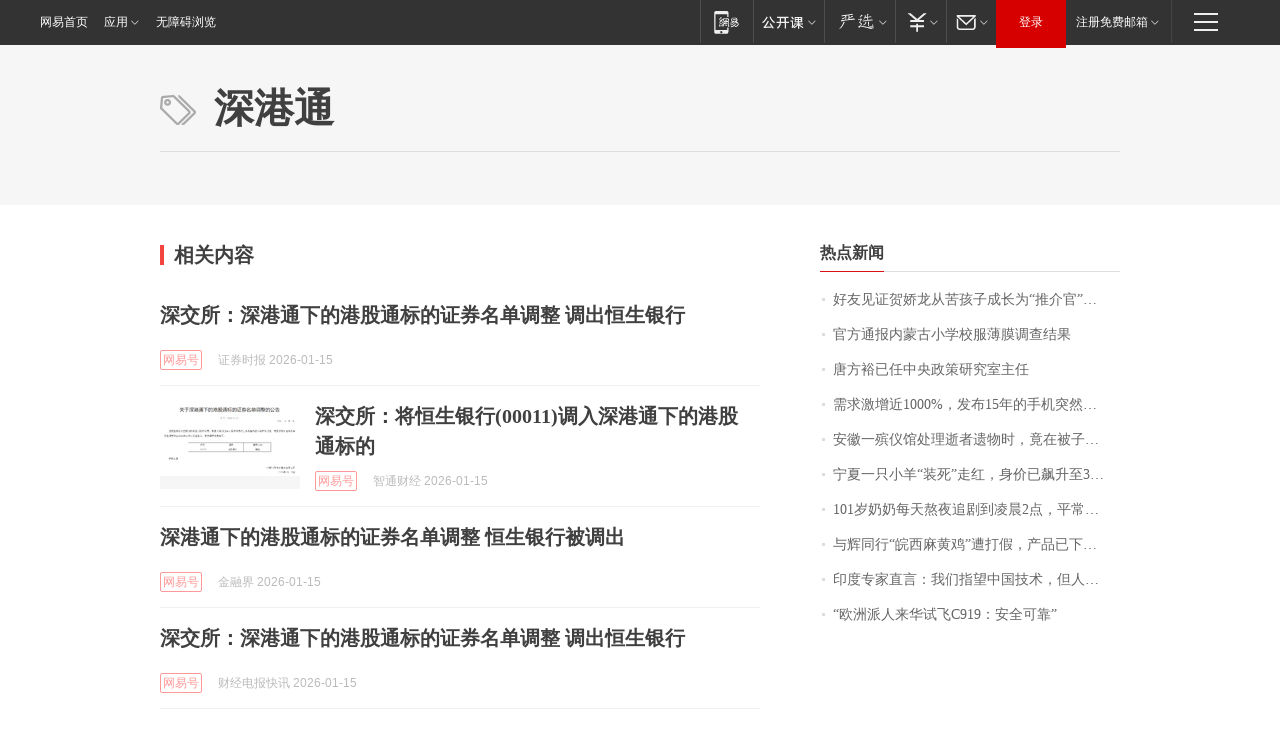

--- FILE ---
content_type: application/x-javascript
request_url: https://news.163.com/special/00015BLB/keywordindex_hot.js?_=1768564183836&callback=callback
body_size: 1090
content:
callback({
date: "2026-01-16 19:15:57",
news:[
		        	{
		"title":"\u597D\u53CB\u89C1\u8BC1\u8D3A\u5A07\u9F99\u4ECE\u82E6\u5B69\u5B50\u6210\u957F\u4E3A\u201C\u63A8\u4ECB\u5B98\u201D\uFF0C\u591A\u4EBA\u5DF2\u8D76\u8D74\u662D\u82CF\u9001\u5979\u6700\u540E\u4E00\u7A0B\uFF0C\u6709\u6444\u5F71\u5E08\u7F3A\u5E2D\u5979\u6700\u540E\u4E00\u6B21\u62CD\u6444\u9057\u61BE\u81EA\u8D23",
        "time":"2026.01.16 19:00:00",
		"link":"https://www.163.com/dy/article/KJB554HV053469LG.html",
	}
      	         ,
        	{
		"title":"\u5B98\u65B9\u901A\u62A5\u5185\u8499\u53E4\u5C0F\u5B66\u6821\u670D\u8584\u819C\u8C03\u67E5\u7ED3\u679C",
        "time":"2026.01.16 19:00:00",
		"link":"https://www.163.com/dy/article/KJ6574420001899O.html",
	}
      	         ,
        	{
		"title":"\u5510\u65B9\u88D5\u5DF2\u4EFB\u4E2D\u592E\u653F\u7B56\u7814\u7A76\u5BA4\u4E3B\u4EFB",
        "time":"2026.01.16 19:00:00",
		"link":"https://www.163.com/dy/article/KJA1L9DK0001899O.html",
	}
      	         ,
        	{
		"title":"\u9700\u6C42\u6FC0\u589E\u8FD1\u0031\u0030\u0030\u0030\u0025\uFF0C\u53D1\u5E03\u0031\u0035\u5E74\u7684\u624B\u673A\u7A81\u7136\u7206\u7EA2\uFF0C\u6B64\u524D\u56DE\u6536\u4EF7\u683C\u0035\u5143\u4E00\u4E2A",
        "time":"2026.01.16 19:00:00",
		"link":"https://www.163.com/dy/article/KJ5NS62J0514R9OJ.html",
	}
      	         ,
        	{
		"title":"\u5B89\u5FBD\u4E00\u6BA1\u4EEA\u9986\u5904\u7406\u901D\u8005\u9057\u7269\u65F6\uFF0C\u7ADF\u5728\u88AB\u5B50\u91CC\u53D1\u73B0\u0034\u0031\u4E07\u5B58\u6B3E\u5355\u2026\u2026",
        "time":"2026.01.16 19:00:00",
		"link":"https://www.163.com/dy/article/KJATHFFM0514R9OJ.html",
	}
      	         ,
        	{
		"title":"\u5B81\u590F\u4E00\u53EA\u5C0F\u7F8A\u201C\u88C5\u6B7B\u201D\u8D70\u7EA2\uFF0C\u8EAB\u4EF7\u5DF2\u98D9\u5347\u81F3\u0033\u0030\u4E07\u5143\uFF01",
        "time":"2026.01.16 19:00:00",
		"link":"https://www.163.com/dy/article/KJB3HQQ900019SNS.html",
	}
      	         ,
        	{
		"title":"\u0031\u0030\u0031\u5C81\u5976\u5976\u6BCF\u5929\u71AC\u591C\u8FFD\u5267\u5230\u51CC\u6668\u0032\u70B9\uFF0C\u5E73\u5E38\u7231\u5403\u85AF\u7247\u7B49\u96F6\u98DF\uFF1B\u66FE\u662F\u65C5\u6E38\u8FBE\u4EBA\uFF0C\u0038\u0039\u5C81\u767B\u4E0A\u5357\u4EAC\u4E2D\u5C71\u9675\uFF0C\u5176\u5973\u513F\u603B\u7ED3\u957F\u5BFF\u79D8\u8BC0\uFF1A\u5FC3\u6001\u597D",
        "time":"2026.01.16 19:00:00",
		"link":"https://www.163.com/dy/article/KJCJJJVB05345ARG.html",
	}
      	         ,
        	{
		"title":"\u4E0E\u8F89\u540C\u884C\u201C\u7696\u897F\u9EBB\u9EC4\u9E21\u201D\u906D\u6253\u5047\uFF0C\u4EA7\u54C1\u5DF2\u4E0B\u67B6\uFF01\u76F4\u64AD\u95F4\u0038\u0033\u5143\u0033\u53EA\uFF0C\u4EA7\u4E1A\u534F\u4F1A\uFF1A\u5355\u53EA\u517B\u6B96\u6210\u672C\u5C31\u8D85\u0031\u0035\u0030\u5143\uFF0C\u672A\u627E\u5230\u4F9B\u8D27\u8BB0\u5F55",
        "time":"2026.01.16 19:00:00",
		"link":"https://www.163.com/dy/article/KJ90HGEC0512B07B.html",
	}
      	         ,
        	{
		"title":"\u5370\u5EA6\u4E13\u5BB6\u76F4\u8A00\uFF1A\u6211\u4EEC\u6307\u671B\u4E2D\u56FD\u6280\u672F\uFF0C\u4F46\u4EBA\u5BB6\u51ED\u5565\u7ED9\uFF1F",
        "time":"2026.01.16 19:00:00",
		"link":"https://www.163.com/dy/article/KJA0APE30001899O.html",
	}
      	         ,
        	{
		"title":"\u201C\u6B27\u6D32\u6D3E\u4EBA\u6765\u534E\u8BD5\u98DE\u0043\u0039\u0031\u0039\uFF1A\u5B89\u5168\u53EF\u9760\u201D",
        "time":"2026.01.16 19:00:00",
		"link":"https://www.163.com/dy/article/KJBK2RP70001899O.html",
	}
      ],
photos: [
		]
})